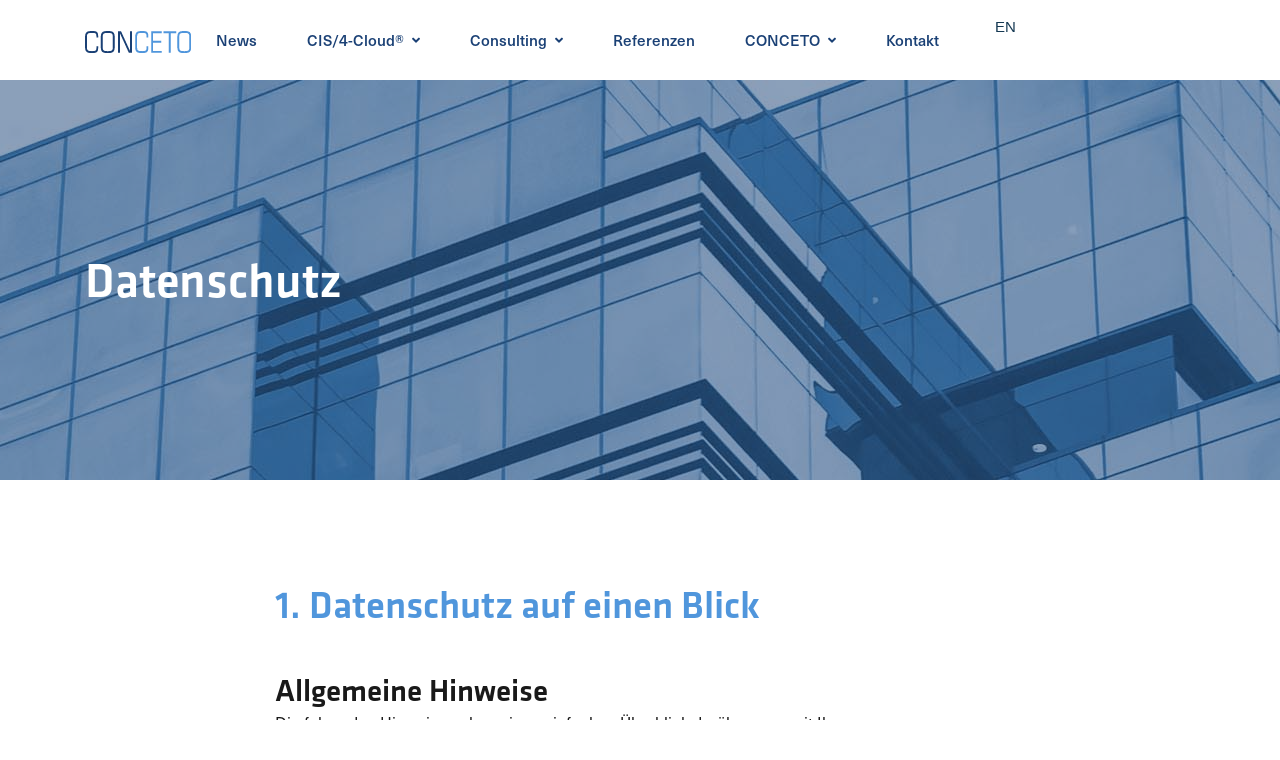

--- FILE ---
content_type: image/svg+xml
request_url: https://www.conceto.de/wordpress/wp-content/uploads/conceto-logo.svg
body_size: 589
content:
<svg xmlns="http://www.w3.org/2000/svg" viewBox="0 0 120 24.91"><defs><style>      .cls-1 {        fill: #5096dc;      }      .cls-2 {        fill: #1a4075;      }    </style></defs><g id="Ebene_1" data-name="Ebene 1"></g><g id="Ebene_2" data-name="Ebene 2"><g id="Ebene_1-2" data-name="Ebene 1"><g><path class="cls-2" d="M14.85,18.9c0,4.86-1.51,6-6.93,6-5.91,0-7.92-1.11-7.92-7.68V7.68C0,1.12,2.01,0,7.92,0c4.95,0,6.93,.65,6.93,5.85v1.61h-1.98v-1.46c0-3.5-1.15-3.84-4.95-3.84-5.11,0-5.76,.68-5.76,5.63v9.31c0,4.95,.65,5.63,5.76,5.63,4.52,0,4.95-.99,4.95-4.05v-1.49h1.98v1.7Z"></path><path class="cls-2" d="M17.79,7.68c0-6.56,2.01-7.68,7.89-7.68s7.89,1.11,7.89,7.68v9.56c0,6.56-2.01,7.68-7.89,7.68s-7.89-1.11-7.89-7.68V7.68Zm13.62,.12c0-4.95-.65-5.63-5.72-5.63s-5.72,.68-5.72,5.63v9.31c0,4.95,.65,5.63,5.72,5.63s5.72-.68,5.72-5.63V7.8h0Z"></path><path class="cls-2" d="M37.22,.25h3.44l10.06,22.06h.06V.25h2.17V24.66h-3.44L39.45,2.6h-.06V24.66h-2.17V.25Z"></path><path class="cls-1" d="M71.44,18.9c0,4.86-1.52,6-6.93,6-5.91,0-7.92-1.11-7.92-7.68V7.68c0-6.56,2.01-7.68,7.92-7.68,4.95,0,6.93,.65,6.93,5.85v1.61h-1.98v-1.46c0-3.5-1.15-3.84-4.95-3.84-5.11,0-5.76,.68-5.76,5.63v9.31c0,4.95,.65,5.63,5.76,5.63,4.52,0,4.95-.99,4.95-4.05v-1.49h1.98v1.7Z"></path><path class="cls-1" d="M74.69,.25h12V2.41h-9.84V11.06h9.34v2.17h-9.34v9.27h9.78v2.16h-11.94V.25h0Z"></path><path class="cls-1" d="M94.65,2.41h-6.13V.25h14.42V2.41h-6.13V24.66h-2.16V2.41h0Z"></path><path class="cls-1" d="M104.22,7.68c0-6.56,2.01-7.68,7.89-7.68s7.89,1.11,7.89,7.68v9.56c0,6.56-2.01,7.68-7.89,7.68s-7.89-1.11-7.89-7.68V7.68Zm13.62,.12c0-4.95-.65-5.63-5.72-5.63s-5.72,.68-5.72,5.63v9.31c0,4.95,.65,5.63,5.72,5.63s5.72-.68,5.72-5.63V7.8Z"></path></g></g></g></svg>